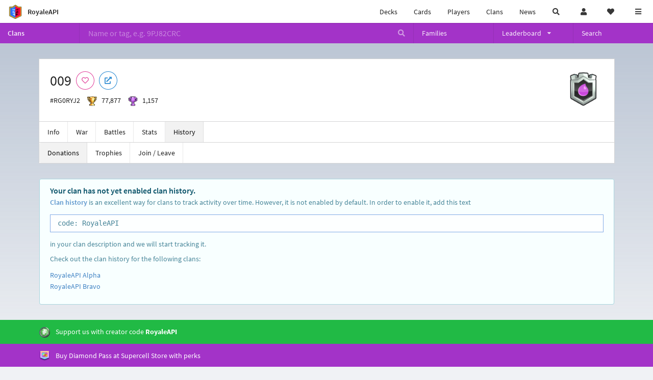

--- FILE ---
content_type: text/css
request_url: https://cdn.royaleapi.com/static/css/clan_history.css?t=40964045c
body_size: -53
content:
#hist_container {
    padding: 1rem 1rem 1rem 0;
    background-color: #fff;
    overflow: auto;
}

.member_row_container {
    position: relative;
    margin-bottom: 0.5rem;

}

.member_name {
    width: 10rem;
    min-width: 10rem;
    height: 100%;
    background-color: #fff;
    position: absolute;
    margin: 0;
    padding: 0.2rem 0.2rem 0.2rem 1rem;
}

/** cells only **/
.member_row {
    display: flex;
    margin-left: 11rem;
}

.member_cell {
    width: 2rem;
    height: 2rem;
    min-width: 1rem;
    outline: 1px solid rgba(0, 0, 0, 0.1);
    margin: auto;
    flex: 1;
}

.member_cell:hover {
    background-color: #000 !important;
}


#hist_tooltip {
    position: absolute;
    background-color: rgb(0, 0, 0);
    color: #fff;
    border-radius: 3px;
    padding: 1rem;
    visibility: hidden;
}



--- FILE ---
content_type: text/css
request_url: https://cdn.royaleapi.com/static/css/crvl_table.css?t=8eb3c66bc
body_size: 73
content:
.player_popup {
    position: absolute;
    width: 100%;
    background-color: #fff;
    z-index: 1;
    top: 0;
    left: 0;
    padding: 1rem;
    border: rgba(0, 0, 0, 0.1);
}

table td {
    white-space: nowrap;
}

tbody tr:hover, tbody tr.inserted_row, #inserted_row {
    background-color: rgba(86, 182, 255, 0.1);
}



td span.hidden {
    display: none;
}

@media only screen and (max-width: 767px) {
    .dataTables_wrapper .ui.grid > .stackable.stackable.row > .column,
    .dataTables_wrapper .ui.stackable.grid > .column.grid > .column,
    .dataTables_wrapper .ui.stackable.grid > .column.row > .column,
    .dataTables_wrapper .ui.stackable.grid > .column:not(.row),
    .dataTables_wrapper .ui.stackable.grid > .row > .column,
    .dataTables_wrapper .ui.stackable.grid > .row > .wide.column,
    .dataTables_wrapper .ui.stackable.grid > .wide.column {
        padding-left: 0 !important;
        padding-right: 0 !important;
    }
}


.dataTables_wrapper .grid .row:first-child {
    display: none;
}

.dataTables_wrapper .grid .row:last-child {
    display: none;
}

.dataTables_paginate {
    display: none;
}

.dataTables_wrapper .grid .row:last-child .column {
    padding: 0 1rem !important;
}

.dataTables_wrapper .row.dt-table {
    margin: 1rem 0;
}


.player_tags {
    display: flex;
    margin-bottom: 1rem;
}

.player_tags > .player_tag {
    padding: 0.2rem 1rem;
    border-radius: 2px;
    border: 1px solid rgba(0, 0, 0, 0.1);
    margin-right: 1rem;
}